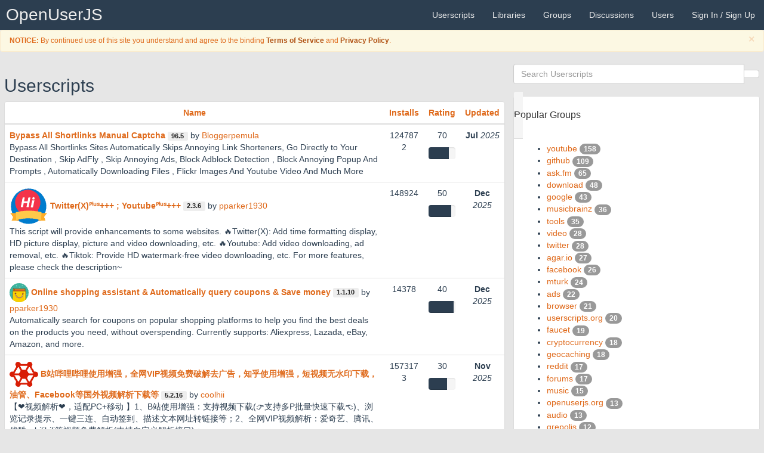

--- FILE ---
content_type: text/html; charset=UTF-8
request_url: https://openuserjs.org/?orderBy=topic&orderDir=asc
body_size: 30650
content:
<!DOCTYPE html>
<html>
<head>
  <title>OpenUserJS</title>
  <meta charset="UTF-8">
<meta http-equiv="X-UA-Compatible" content="IE=edge">
<meta name="viewport" content="width=device-width, initial-scale=1.0">
<meta name="description" content="Download userscripts to enhance your browser.">
<meta name="keywords" content="userscript, userscripts, user script, user scripts, user.js, .user.js, repository, Greasemonkey, Greasemonkey Port, Tampermonkey, Violentmonkey, JavaScript, add-ons, extensions, browser">
<link rel="shortcut icon" href="/images/favicon.ico" >
<link rel="apple-touch-icon" href="/images/favicon64.png" />
<link rel="apple-touch-icon-precomposed" href="/images/favicon64.png" />
<link rel="apple-touch-icon" sizes="120x120" href="/images/favicon120.png" />
<link rel="apple-touch-icon-precomposed" sizes="120x120" href="/images/favicon120.png" />
<link rel="apple-touch-icon" sizes="152x152" href="/images/favicon152.png" />
<link rel="apple-touch-icon-precomposed" sizes="152x152" href="/images/favicon152.png" />
<link rel="apple-touch-icon" sizes="167x167" href="/images/favicon167.png" />
<link rel="apple-touch-icon-precomposed" sizes="167x167" href="/images/favicon167.png" />
<link rel="apple-touch-icon" sizes="180x180" href="/images/favicon180.png" />
<link rel="apple-touch-icon-precomposed" sizes="180x180" href="/images/favicon180.png" />
<link rel="apple-touch-icon" sizes="1024x1024" href="/images/favicon1024.png" />
<link rel="apple-touch-icon-precomposed" sizes="1024x1024" href="/images/favicon1024.png" />

<!-- Open Search -->
<link href="/xml/opensearch-userscripts.xml" type="application/opensearchdescription+xml" rel="search" title="OpenUserJS Userscripts">
<link href="/xml/opensearch-groups.xml" type="application/opensearchdescription+xml" rel="search" title="OpenUserJS Groups">
<link href="/xml/opensearch-libraries.xml" type="application/opensearchdescription+xml" rel="search" title="OpenUserJS Libraries">
<link href="/xml/opensearch-users.xml" type="application/opensearchdescription+xml" rel="search" title="OpenUserJS Users">

<!-- CSS -->
<link rel="stylesheet" type="text/css" media="all" href='/redist/npm/font-awesome/css/font-awesome.min.css'>
<link rel="stylesheet" type="text/css" media="all" href='/redist/npm/octicons/build/font/octicons.css'>
<link rel="stylesheet" type="text/css" media="all" href="/less/bootstrap/oujs.css">
<link rel="stylesheet" type="text/css" media="all" href="/redist/npm/highlight.js/styles/github.css">
<link rel="stylesheet" type="text/css" media="all" href="/css/common.css">

</head>
<body>
  <nav role="navigation" class="navbar navbar-default navbar-static-top">
  <div class="container-fluid">
    <div class="navbar-header">
      <button type="button" data-toggle="collapse" data-target=".navbar-collapse-top" class="navbar-toggle"><i class="fa fa-bars"></i></button>
      <a href="/" class="navbar-brand" title="A Presentational Userscripts Repository">OpenUserJS<span class="mode"></span></a>
    </div>
    <div class="navbar-collapse navbar-collapse-top collapse">
      <ul class="nav navbar-nav navbar-right">
        <li><a href="/" title="Userscripts"><span class="visible-xs-inline"><i class="fa fa-file-code-o"></i> </span>Userscripts</a></li>
        <li><a href="/?library=true" title="Libraries"><span class="visible-xs-inline"><i class="fa fa-file-excel-o"></i> </span>Libraries</a></li>
        <li><a href="/groups" title="Userscript Groups"><span class="visible-xs-inline"><i class="fa fa-tag"></i> </span>Groups</a></li>
        <li><a href="/forum"><span class="visible-xs-inline"><i class="fa fa-commenting"></i> </span>Discussions</a></li>
        <li><a href="/users"><span class="visible-xs-inline"><i class="fa fa-user"></i> </span>Users</a></li>
        
        
        <li><a href="/login">Sign In / Sign Up <i class="fa fa-sign-in"></i></a></li>
        
      </ul>
    </div>
  </div>
</nav>
<div class="reminders">

  
    <div class="alert alert-warning alert-dismissible small fade in" role="alert">
      <button type="button" class="close" data-dismiss="alert"><span aria-hidden="true">&times;</span><span class="sr-only">Close</span></button>
      <p><i class="fa fa-fw fa-exclamation-triangle"></i> <b>NOTICE:</b> By continued use of this site you understand and agree to the binding <a class= "alert-link" href="/about/Terms-of-Service">Terms of Service</a> and <a class="alert-link" href="/about/Privacy-Policy">Privacy Policy</a>.</p>
    </div>
  



















<!--  <div class="alert alert-info alert-dismissible alert-autodismissible small fade in" role="alert">
    <button type="button" class="close" data-dismiss="alert"><span aria-hidden="true">&times;</span><span class="sr-only">Close</span></button>
    <p><i class="fa fa-fw fa-exclamation-triangle"></i> <b>REMINDER:</b> Don't miss out reading the <a class="alert-link" href="/">descriptive</a> announcement.</p>
  </div>-->

</div>


  <div class="container-fluid">
    <div class="row">
      <div class="col-sm-8">
        <h2 class="page-heading">
          Userscripts
        </h2>
        
        <div class="text-center collapse">
          <ul class="pagination"><li class="active"><a href="/?orderBy=topic&orderDir=asc&p=1">1</a></li><li><a href="/?orderBy=topic&orderDir=asc&p=2">2</a></li><li><a href="/?orderBy=topic&orderDir=asc&p=3">3</a></li><li><a href="/?orderBy=topic&orderDir=asc&p=4">4</a></li><li><a href="/?orderBy=topic&orderDir=asc&p=5">5</a></li><li><a href="/?orderBy=topic&orderDir=asc&p=487">487</a></li></ul>
        </div>
        
        <div class="panel panel-default">
          <table class="table table-hover">
  <thead>
    <tr>
      <th class="text-center"><a href="?orderBy=name&orderDir=desc">Name</a></th>
      <th class="text-center td-fit" title="Installs"><a href="?orderBy=installs&orderDir=desc"><span class="visible-lg visible-md">Installs</span><span class="hidden-lg hidden-md"><i class="fa fa-download"></i></a></th>
      <th class="text-center td-fit" title="Rating"><a href="?orderBy=rating&orderDir=desc"><span class="visible-lg visible-md">Rating</span><span class="hidden-lg hidden-md"><i class="fa fa-heartbeat"></i></span></a></th>
      <th class="text-center td-fit" title="Updated"><a href="?orderBy=updated&orderDir=desc"><span class="visible-lg visible-md">Updated</span><span class="hidden-lg hidden-md"><i class="fa fa-history"></i></span></a></th>
      
    </tr>
  </thead>
  <tbody>
    
    
      
      <tr class="tr-link">
        <td>
          
          
          
          <span class="script-icon hidden-xs" data-icon-src="https://i.ibb.co/qgr0H1n/BASS-Blogger-Pemula.png" data-icon-size="16">
            <i class="fa fa-fw fa-file-code-o"></i>
          </span>
          <a href="/scripts/Bloggerpemula/Bypass_All_Shortlinks_Manual_Captcha" class="tr-link-a"><b>Bypass All Shortlinks Manual Captcha</b></a>
          
          <span class="script-version label label-default">96.5</span>
          
          <span class="inline-block">by <a href="/users/Bloggerpemula">Bloggerpemula</a></span>
          <p>Bypass All Shortlinks Sites Automatically Skips Annoying Link Shorteners, Go Directly to Your Destination , Skip AdFly , Skip Annoying Ads, Block Adblock Detection , Block Annoying Popup And Prompts , Automatically Downloading Files , Flickr Images And Youtube Video And Much More</p>
        </td>
        
        <td class="text-center td-fit">
          <p>1247872</p>
        </td>
        
        <td class="rating text-center td-fit">
          <p>70</p>
          <div class="progress">
            <div style="width: 75.73529411764706%" class="progress-bar progress-bar-good"></div>
            <div style="width: 0%" class="progress-bar progress-bar-danger"></div>
          </div>
        </td>
        <td class="text-center td-fit">
          <time datetime="2025-07-16T15:26:10.635Z" title="Wed Jul 16 2025 15:26:10 GMT+0000 (Coordinated Universal Time)" class="iconic"><strong>Jul</strong> <span></span> <em>2025</em></time>
        </td>
        
      </tr>
      
      <tr class="tr-link">
        <td>
          <span class="pull-right"><i class="fa fa-fw fa-exclamation-triangle" title="Source Code notices"></i></span>
          
          
          <span class="script-icon hidden-xs" data-icon-src="[data-uri]" data-icon-size="16">
            <i class="fa fa-fw fa-file-code-o"></i>
          </span>
          <a href="/scripts/pparker1930/Twitter(X)ᴾˡᵘˢ+++_Youtubeᴾˡᵘˢ+++" class="tr-link-a"><b>Twitter(X)ᴾˡᵘˢ+++ ; Youtubeᴾˡᵘˢ+++</b></a>
          
          <span class="script-version label label-default">2.3.6</span>
          
          <span class="inline-block">by <a href="/users/pparker1930">pparker1930</a></span>
          <p>This script will provide enhancements to some websites. 🔥Twitter(X): Add time formatting display, HD picture display, picture and video downloading, etc. 🔥Youtube: Add video downloading, ad removal, etc. 🔥Tiktok: Provide HD watermark-free video downloading, etc. For more features, please check the description~</p>
        </td>
        
        <td class="text-center td-fit">
          <p>148924</p>
        </td>
        
        <td class="rating text-center td-fit">
          <p>50</p>
          <div class="progress">
            <div style="width: 84.72222222222221%" class="progress-bar progress-bar-good"></div>
            <div style="width: 0%" class="progress-bar progress-bar-danger"></div>
          </div>
        </td>
        <td class="text-center td-fit">
          <time datetime="2025-12-11T04:39:09.542Z" title="Thu Dec 11 2025 04:39:09 GMT+0000 (Coordinated Universal Time)" class="iconic"><strong>Dec</strong> <span></span> <em>2025</em></time>
        </td>
        
      </tr>
      
      <tr class="tr-link">
        <td>
          <span class="pull-right"><i class="fa fa-fw fa-exclamation-triangle" title="Source Code notices"></i></span>
          
          
          <span class="script-icon hidden-xs" data-icon-src="[data-uri]" data-icon-size="16">
            <i class="fa fa-fw fa-file-code-o"></i>
          </span>
          <a href="/scripts/pparker1930/Online_shopping_assistant_Automatically_query_coupons_Save_money" class="tr-link-a"><b>Online shopping assistant &amp; Automatically query coupons &amp; Save money</b></a>
          
          <span class="script-version label label-default">1.1.10</span>
          
          <span class="inline-block">by <a href="/users/pparker1930">pparker1930</a></span>
          <p>Automatically search for coupons on popular shopping platforms to help you find the best deals on the products you need, without overspending. Currently supports: Aliexpress, Lazada, eBay, Amazon, and more.</p>
        </td>
        
        <td class="text-center td-fit">
          <p>14378</p>
        </td>
        
        <td class="rating text-center td-fit">
          <p>40</p>
          <div class="progress">
            <div style="width: 93.47826086956522%" class="progress-bar progress-bar-good"></div>
            <div style="width: 0%" class="progress-bar progress-bar-danger"></div>
          </div>
        </td>
        <td class="text-center td-fit">
          <time datetime="2025-12-11T04:39:45.602Z" title="Thu Dec 11 2025 04:39:45 GMT+0000 (Coordinated Universal Time)" class="iconic"><strong>Dec</strong> <span></span> <em>2025</em></time>
        </td>
        
      </tr>
      
      <tr class="tr-link">
        <td>
          <span class="pull-right"><i class="fa fa-fw fa-exclamation-triangle" title="Source Code notices"></i></span>
          
          
          <span class="script-icon hidden-xs" data-icon-src="[data-uri]" data-icon-size="16">
            <i class="fa fa-fw fa-file-code-o"></i>
          </span>
          <a href="/scripts/coolhii/B站哔哩哔哩使用增强，全网VIP视频免费破解去广告，知乎使用增强，短视频无水印下载，油管、Facebook等国外视频解析下载等" class="tr-link-a"><b>B站哔哩哔哩使用增强，全网VIP视频免费破解去广告，知乎使用增强，短视频无水印下载，油管、Facebook等国外视频解析下载等</b></a>
          
          <span class="script-version label label-default">5.2.16</span>
          
          <span class="inline-block">by <a href="/users/coolhii">coolhii</a></span>
          <p>【❤️视频解析❤️，适配PC+移动 】1、B站使用增强：支持视频下载(👉支持多P批量快速下载👈)、浏览记录提示、一键三连、自动签到、描述文本网址转链接等；2、全网VIP视频解析：爱奇艺、腾讯、优酷、bilibili等视频免费解析(支持自定义解析接口)；<strong>&hellip;</strong></p>
        </td>
        
        <td class="text-center td-fit">
          <p>1573173</p>
        </td>
        
        <td class="rating text-center td-fit">
          <p>30</p>
          <div class="progress">
            <div style="width: 68.75000000000001%" class="progress-bar progress-bar-good"></div>
            <div style="width: 0%" class="progress-bar progress-bar-danger"></div>
          </div>
        </td>
        <td class="text-center td-fit">
          <time datetime="2025-11-18T07:14:14.480Z" title="Tue Nov 18 2025 07:14:14 GMT+0000 (Coordinated Universal Time)" class="iconic"><strong>Nov</strong> <span></span> <em>2025</em></time>
        </td>
        
      </tr>
      
      <tr class="tr-link">
        <td>
          <span class="pull-right"><i class="fa fa-fw fa-exclamation-triangle" title="Source Code notices"></i></span>
          
          
          <span class="script-icon hidden-xs" data-icon-src="[data-uri]" data-icon-size="16">
            <i class="fa fa-fw fa-file-code-o"></i>
          </span>
          <a href="/scripts/picassoTX/解除网站不允许复制的限制（优化版）🔥🔥🔥" class="tr-link-a"><b>解除网站不允许复制的限制（优化版）🔥🔥🔥</b></a>
          
          <span class="script-version label label-default">2.0.16</span>
          
          <span class="inline-block">by <a href="/users/picassoTX">picassoTX</a></span>
          <p>解除部分网站不允许复制的限制，文本选中后点击复制按钮即可复制，主要用于：百度文库|道客巴巴|腾讯文档|豆丁网|无忧考网|学习啦|蓬勃范文|思否社区|力扣|知乎|语雀|QQ文档|360doc|17k|CSDN等，云服务器导航，在原脚本的基础上，优化了部分功能<strong>&hellip;</strong></p>
        </td>
        
        <td class="text-center td-fit">
          <p>117852</p>
        </td>
        
        <td class="rating text-center td-fit">
          <p>25</p>
          <div class="progress">
            <div style="width: 69.23076923076923%" class="progress-bar progress-bar-good"></div>
            <div style="width: 0%" class="progress-bar progress-bar-danger"></div>
          </div>
        </td>
        <td class="text-center td-fit">
          <time datetime="2025-11-18T07:15:56.087Z" title="Tue Nov 18 2025 07:15:56 GMT+0000 (Coordinated Universal Time)" class="iconic"><strong>Nov</strong> <span></span> <em>2025</em></time>
        </td>
        
      </tr>
      
      <tr class="tr-link">
        <td>
          
          
          
          <span class="script-icon hidden-xs" data-icon-src="https://www.google.com/s2/favicons?sz=64&domain=youtube.com" data-icon-size="16">
            <i class="fa fa-fw fa-file-code-o"></i>
          </span>
          <a href="/scripts/miebie.1412/YouTube_-_Block_Autoplay_Preview_Thumbnail_and_Channel_Trailer" class="tr-link-a"><b>YouTube - Block Autoplay Preview Thumbnail and Channel Trailer</b></a>
          
          <span class="script-version label label-default">1.1.4</span>
          
          <span class="inline-block">by <a href="/users/miebie.1412">miebie.1412</a></span>
          <p>Blocks YouTube thumbnail hover previews (WebP &amp; video) and stops channel trailers (video + audio). Keeps progress bars, play buttons, and static images. Works on all pages, no login or permissions needed, runs at document-start.</p>
        </td>
        
        <td class="text-center td-fit">
          <p>16879</p>
        </td>
        
        <td class="rating text-center td-fit">
          <p>24</p>
          <div class="progress">
            <div style="width: 100%" class="progress-bar progress-bar-good"></div>
            <div style="width: 0%" class="progress-bar progress-bar-danger"></div>
          </div>
        </td>
        <td class="text-center td-fit">
          <time datetime="2026-01-26T08:53:33.537Z" title="Mon Jan 26 2026 08:53:33 GMT+0000 (Coordinated Universal Time)" class="iconic"><strong>&NegativeVeryThinSpace;</strong> <span>6d</span> <em>ago</em></time>
        </td>
        
      </tr>
      
      <tr class="tr-link">
        <td>
          
          
          
          <span class="script-icon hidden-xs" data-icon-src="https://raw.githubusercontent.com/lelinhtinh/Userscript/master/manga_comic_downloader/icon.png" data-icon-size="16">
            <i class="fa fa-fw fa-file-code-o"></i>
          </span>
          <a href="/scripts/baivong/manga_comic_downloader" class="tr-link-a"><b>manga comic downloader</b></a>
          
          <span class="script-version label label-default">3.4.7</span>
          
          <span class="inline-block">by <a href="/users/baivong">baivong</a></span>
          <p>Tải truyện tranh từ các trang chia sẻ ở Việt Nam. Nhấn Alt+Y để tải toàn bộ.</p>
        </td>
        
        <td class="text-center td-fit">
          <p>12362</p>
        </td>
        
        <td class="rating text-center td-fit">
          <p>16</p>
          <div class="progress">
            <div style="width: 94.44444444444444%" class="progress-bar progress-bar-good"></div>
            <div style="width: 0%" class="progress-bar progress-bar-danger"></div>
          </div>
        </td>
        <td class="text-center td-fit">
          <time datetime="2025-12-07T13:24:55.792Z" title="Sun Dec 07 2025 13:24:55 GMT+0000 (Coordinated Universal Time)" class="iconic"><strong>Dec</strong> <span></span> <em>2025</em></time>
        </td>
        
      </tr>
      
      <tr class="tr-link">
        <td>
          <span class="pull-right"><i class="fa fa-fw fa-exclamation-triangle" title="Source Code notices"></i></span>
          
          
          <span class="script-icon hidden-xs" data-icon-src="https://7kt.se/resources/images/icon.png" data-icon-size="16">
            <i class="fa fa-fw fa-file-code-o"></i>
          </span>
          <a href="/scripts/arvid-demon/7ktTube_2016_REDUX" class="tr-link-a"><b>7ktTube | 2016 REDUX</b></a>
          
          <span class="script-version label label-default">4.5.75</span>
          
          <span class="inline-block">by <a href="/users/arvid-demon">arvid-demon</a></span>
          <p>Old YouTube 2016 Layout | Old watchpage | Change thumbnail &amp; video player size | grayscale seen video thumbnails | Hide suggestion blocks, category/filter bars | Square profile-pictures | Disable hover thumbnail previews | and much more!</p>
        </td>
        
        <td class="text-center td-fit">
          <p>3404</p>
        </td>
        
        <td class="rating text-center td-fit">
          <p>16</p>
          <div class="progress">
            <div style="width: 94.44444444444444%" class="progress-bar progress-bar-good"></div>
            <div style="width: 0%" class="progress-bar progress-bar-danger"></div>
          </div>
        </td>
        <td class="text-center td-fit">
          <time datetime="2025-12-26T10:16:17.569Z" title="Fri Dec 26 2025 10:16:17 GMT+0000 (Coordinated Universal Time)" class="iconic"><strong>Dec</strong> <span></span> <em>2025</em></time>
        </td>
        
      </tr>
      
      <tr class="tr-link">
        <td>
          <span class="pull-right"><i class="fa fa-fw fa-exclamation-triangle" title="Source Code notices"></i></span>
          
          
          <span class="script-icon hidden-xs" data-icon-src="[data-uri]" data-icon-size="16">
            <i class="fa fa-fw fa-file-code-o"></i>
          </span>
          <a href="/scripts/FunnyMonkeyV/Youtube+++_Super_Assistant(Video_Downloader_🚫_No_ads_New_Layout)" class="tr-link-a"><b>Youtube+++ Super Assistant(Video Downloader &amp; 🚫 No ads &amp; New Layout)</b></a>
          
          <span class="script-version label label-default">2.1.14</span>
          
          <span class="inline-block">by <a href="/users/FunnyMonkeyV">FunnyMonkeyV</a></span>
          <p>The script is an Enhancer for Youtube to improve your watching experience！Contains features &amp; new layout. Introduction: 1.Optimized Video Detail Page Interface. 2.Screenshot. 3.Dark/Light Theme Switch. 4.Video Fast Forward. etc.</p>
        </td>
        
        <td class="text-center td-fit">
          <p>170604</p>
        </td>
        
        <td class="rating text-center td-fit">
          <p>15</p>
          <div class="progress">
            <div style="width: 71.42857142857143%" class="progress-bar progress-bar-good"></div>
            <div style="width: 0%" class="progress-bar progress-bar-danger"></div>
          </div>
        </td>
        <td class="text-center td-fit">
          <time datetime="2026-01-19T03:55:01.181Z" title="Mon Jan 19 2026 03:55:01 GMT+0000 (Coordinated Universal Time)" class="iconic"><strong>Jan</strong> <span>19</span> <em></em></time>
        </td>
        
      </tr>
      
      <tr class="tr-link">
        <td>
          
          
          
          <span class="script-icon hidden-xs" data-icon-src="https://www.metacritic.com/a/img/favicon.svg" data-icon-size="16">
            <i class="fa fa-fw fa-file-code-o"></i>
          </span>
          <a href="/scripts/cuzi/Show_Metacritic.com_ratings" class="tr-link-a"><b>Show Metacritic.com ratings</b></a>
          
          <span class="script-version label label-default">107</span>
          
          <span class="inline-block">by <a href="/users/cuzi">cuzi</a></span>
          <p>Show metacritic metascore and user ratings on: Bandcamp, Apple Itunes (Music), Amazon (Music,Movies,TV Shows), IMDb (Movies), Google Play (Music, Movies), Steam, Gamespot (PS4, XONE, PC), Rotten Tomatoes, Serienjunkies, BoxOfficeMojo, allmovie.com, fandango.com, Wikipedia (en), themoviedb.org, letterboxd, TVmaze, TVGuide, followshows.com, TheTVDB.com, ConsequenceOfSound, Pitchfork, Last.fm, TVnfo, rateyourmusic.com, GOG, Epic Games Store, save.tv</p>
        </td>
        
        <td class="text-center td-fit">
          <p>27154</p>
        </td>
        
        <td class="rating text-center td-fit">
          <p>15</p>
          <div class="progress">
            <div style="width: 100%" class="progress-bar progress-bar-good"></div>
            <div style="width: 0%" class="progress-bar progress-bar-danger"></div>
          </div>
        </td>
        <td class="text-center td-fit">
          <time datetime="2025-10-31T00:03:24.513Z" title="Fri Oct 31 2025 00:03:24 GMT+0000 (Coordinated Universal Time)" class="iconic"><strong>Oct</strong> <span></span> <em>2025</em></time>
        </td>
        
      </tr>
      
      <tr class="tr-link">
        <td>
          
          
          
          <span class="script-icon hidden-xs" data-icon-src="[data-uri]" data-icon-size="16">
            <i class="fa fa-fw fa-file-code-o"></i>
          </span>
          <a href="/scripts/f9y4ng/Google_baidu_Switcher_(ALL_in_One)" class="tr-link-a"><b>Google &amp; baidu Switcher (ALL in One)</b></a>
          
          <span class="script-version label label-default">2026.01.01.1</span>
          
          <span class="inline-block">by <a href="/users/f9y4ng">f9y4ng</a></span>
          <p>The script is aliased as &quot;Elegant Search Engine Assistant&quot;, which allows switching between engines; supports custom engines, keyword highlighting; offers redirect removal, ad blocking, keyword filtering, and auto-updates; compatible with Baidu, Google, Bing, Duckduckgo, Yandex, Sogou, Qwant, Ecosia, You, Startpage, Brave, Yahoo, Yep, Mojeek, searXNG and more.</p>
        </td>
        
        <td class="text-center td-fit">
          <p>61331</p>
        </td>
        
        <td class="rating text-center td-fit">
          <p>14</p>
          <div class="progress">
            <div style="width: 100%" class="progress-bar progress-bar-good"></div>
            <div style="width: 0%" class="progress-bar progress-bar-danger"></div>
          </div>
        </td>
        <td class="text-center td-fit">
          <time datetime="2026-01-01T06:28:56.195Z" title="Thu Jan 01 2026 06:28:56 GMT+0000 (Coordinated Universal Time)" class="iconic"><strong>Jan</strong> <span>1</span> <em></em></time>
        </td>
        
      </tr>
      
      <tr class="tr-link">
        <td>
          
          
          
          <span class="script-icon hidden-xs" data-icon-src="https://raw.githubusercontent.com/tsaiid/gm-i-am-over-18/master/icon48.png" data-icon-size="16">
            <i class="fa fa-fw fa-file-code-o"></i>
          </span>
          <a href="/scripts/tsaiid/I_am_over_18" class="tr-link-a"><b>I am over 18</b></a>
          
          <span class="script-version label label-default">0.4.20251204.3</span>
          
          <span class="inline-block">by <a href="/users/tsaiid">tsaiid</a></span>
          <p>Automatically agrees the &quot;I'm over 18&quot; declaration.</p>
        </td>
        
        <td class="text-center td-fit">
          <p>55016</p>
        </td>
        
        <td class="rating text-center td-fit">
          <p>14</p>
          <div class="progress">
            <div style="width: 100%" class="progress-bar progress-bar-good"></div>
            <div style="width: 0%" class="progress-bar progress-bar-danger"></div>
          </div>
        </td>
        <td class="text-center td-fit">
          <time datetime="2025-12-04T14:39:49.655Z" title="Thu Dec 04 2025 14:39:49 GMT+0000 (Coordinated Universal Time)" class="iconic"><strong>Dec</strong> <span></span> <em>2025</em></time>
        </td>
        
      </tr>
      
      <tr class="tr-link">
        <td>
          
          
          
          <span class="script-icon hidden-xs" data-icon-src="https://www.google.com/s2/favicons?sz=32&domain=chaturbate.com" data-icon-size="16">
            <i class="fa fa-fw fa-file-code-o"></i>
          </span>
          <a href="/scripts/MoonDivision/Chaturbate_Enhancer" class="tr-link-a"><b>Chaturbate Enhancer</b></a>
          
          <span class="script-version label label-default">5.1.5</span>
          
          <span class="inline-block">by <a href="/users/MoonDivision">MoonDivision</a></span>
          <p>Enhances Chaturbate by adding multiple new features.</p>
        </td>
        
        <td class="text-center td-fit">
          <p>53991</p>
        </td>
        
        <td class="rating text-center td-fit">
          <p>14</p>
          <div class="progress">
            <div style="width: 70.58823529411765%" class="progress-bar progress-bar-good"></div>
            <div style="width: 0%" class="progress-bar progress-bar-danger"></div>
          </div>
        </td>
        <td class="text-center td-fit">
          <time datetime="2025-12-11T18:49:09.083Z" title="Thu Dec 11 2025 18:49:09 GMT+0000 (Coordinated Universal Time)" class="iconic"><strong>Dec</strong> <span></span> <em>2025</em></time>
        </td>
        
      </tr>
      
      <tr class="tr-link">
        <td>
          
          
          
          <span class="script-icon hidden-xs" data-icon-src="https://raw.githubusercontent.com/xthexder/wide-github/master/icons/icon.png" data-icon-size="16">
            <i class="fa fa-fw fa-file-code-o"></i>
          </span>
          <a href="/scripts/xthexder/Wide_GitHub" class="tr-link-a"><b>Wide GitHub</b></a>
          
          <span class="script-version label label-default">1.7.2</span>
          
          <span class="inline-block">by <a href="/users/xthexder">xthexder</a></span>
          <p>Change all GitHub repository and gist pages to be full width and dynamically sized.</p>
        </td>
        
        <td class="text-center td-fit">
          <p>50277</p>
        </td>
        
        <td class="rating text-center td-fit">
          <p>14</p>
          <div class="progress">
            <div style="width: 100%" class="progress-bar progress-bar-good"></div>
            <div style="width: 0%" class="progress-bar progress-bar-danger"></div>
          </div>
        </td>
        <td class="text-center td-fit">
          <time datetime="2026-01-29T02:42:54.138Z" title="Thu Jan 29 2026 02:42:54 GMT+0000 (Coordinated Universal Time)" class="iconic"><strong>&NegativeVeryThinSpace;</strong> <span>3d</span> <em>ago</em></time>
        </td>
        
      </tr>
      
      <tr class="tr-link">
        <td>
          <span class="pull-right"><i class="fa fa-fw fa-exclamation-triangle" title="Source Code notices"></i></span>
          
          
          <span class="script-icon hidden-xs" data-icon-src="https://raw.githubusercontent.com/qsniyg/maxurl/b5c5488ec05e6e2398d4e0d6e32f1bbad115f6d2/resources/logo_256.png" data-icon-size="16">
            <i class="fa fa-fw fa-file-code-o"></i>
          </span>
          <a href="/scripts/qsniyg/Image_Max_URL" class="tr-link-a"><b>Image Max URL</b></a>
          
          <span class="script-version label label-default">2025.12.1</span>
          
          <span class="inline-block">by <a href="/users/qsniyg">qsniyg</a></span>
          <p>Finds larger or original versions of images and videos for 10,000+ websites, including a powerful media popup and download feature</p>
        </td>
        
        <td class="text-center td-fit">
          <p>25057</p>
        </td>
        
        <td class="rating text-center td-fit">
          <p>14</p>
          <div class="progress">
            <div style="width: 93.75%" class="progress-bar progress-bar-good"></div>
            <div style="width: 0%" class="progress-bar progress-bar-danger"></div>
          </div>
        </td>
        <td class="text-center td-fit">
          <time datetime="2025-12-24T12:35:11.655Z" title="Wed Dec 24 2025 12:35:11 GMT+0000 (Coordinated Universal Time)" class="iconic"><strong>Dec</strong> <span></span> <em>2025</em></time>
        </td>
        
      </tr>
      
      <tr class="tr-link">
        <td>
          <span class="pull-right"><i class="fa fa-fw fa-exclamation-triangle" title="Source Code notices"></i></span>
          
          
          <span class="script-icon hidden-xs" data-icon-src="https://cdn-icons-png.flaticon.com/32/2281/2281832.png" data-icon-size="16">
            <i class="fa fa-fw fa-file-code-o"></i>
          </span>
          <a href="/scripts/TagoDR/Manga_OnlineViewer" class="tr-link-a"><b>Manga OnlineViewer</b></a>
          
          <span class="script-version label label-default">2026.01.30.build-1917</span>
          
          <span class="inline-block">by <a href="/users/TagoDR">TagoDR</a></span>
          <p>Shows all pages at once in online view for these sites: Asura Scans, Batoto, BilibiliComics, Comick, Comix.to, Dynasty-Scans, Flame Comics, Ikigai Mangas - EltaNews, Ikigai Mangas - Ajaco, Kagane, KuManga, LeerCapitulo, LHTranslation, Local Files, M440, MangaBuddy, MangaDex, MangaFox, MangaHere, Mangago, MangaHub, MangaKakalot, NeloManga, MangaNato, NatoManga, MangaBats, MangaBall, MangaOni, MangaPark, MangaReader, MangaToons, MangaTown, ManhwaWeb, MangaGeko.com, MangaGeko.cc, NineAnime, OlympusBiblioteca,<strong>&hellip;</strong></p>
        </td>
        
        <td class="text-center td-fit">
          <p>7712</p>
        </td>
        
        <td class="rating text-center td-fit">
          <p>14</p>
          <div class="progress">
            <div style="width: 93.75%" class="progress-bar progress-bar-good"></div>
            <div style="width: 0%" class="progress-bar progress-bar-danger"></div>
          </div>
        </td>
        <td class="text-center td-fit">
          <time datetime="2026-01-30T19:17:37.305Z" title="Fri Jan 30 2026 19:17:37 GMT+0000 (Coordinated Universal Time)" class="iconic"><strong>&NegativeVeryThinSpace;</strong> <span>1d</span> <em>ago</em></time>
        </td>
        
      </tr>
      
      <tr class="tr-link">
        <td>
          <span class="pull-right"><i class="fa fa-fw fa-exclamation-triangle" title="Source Code notices"></i></span>
          
          
          <span class="script-icon hidden-xs" data-icon-src="[data-uri]" data-icon-size="16">
            <i class="fa fa-fw fa-file-code-o"></i>
          </span>
          <a href="/scripts/zsyjklive.cn/ComicLooms" class="tr-link-a"><b>ComicLooms</b></a>
          
          <span class="script-version label label-default">4.14.3</span>
          
          <span class="inline-block">by <a href="/users/zsyjklive.cn">zsyjklive.cn</a></span>
          <p>Manga Viewer + Downloader, Focus on experience and low load on the site. Support you in finding the site you are searching for.</p>
        </td>
        
        <td class="text-center td-fit">
          <p>58052</p>
        </td>
        
        <td class="rating text-center td-fit">
          <p>13</p>
          <div class="progress">
            <div style="width: 100%" class="progress-bar progress-bar-good"></div>
            <div style="width: 0%" class="progress-bar progress-bar-danger"></div>
          </div>
        </td>
        <td class="text-center td-fit">
          <time datetime="2025-12-29T12:50:07.856Z" title="Mon Dec 29 2025 12:50:07 GMT+0000 (Coordinated Universal Time)" class="iconic"><strong>Dec</strong> <span></span> <em>2025</em></time>
        </td>
        
      </tr>
      
      <tr class="tr-link">
        <td>
          
          
          
          <span class="script-icon hidden-xs" data-icon-src="https://avatars.githubusercontent.com/u/11546414?s=200&v=4" data-icon-size="16">
            <i class="fa fa-fw fa-file-code-o"></i>
          </span>
          <a href="/scripts/cuzi/Show_Letterboxd_rating" class="tr-link-a"><b>Show Letterboxd rating</b></a>
          
          <span class="script-version label label-default">29</span>
          
          <span class="inline-block">by <a href="/users/cuzi">cuzi</a></span>
          <p>Show Letterboxd rating on imdb.com, metacritic.com, rottentomatoes.com, BoxOfficeMojo, Amazon, Google Play, allmovie.com, Wikipedia, themoviedb.org, fandango.com, thetvdb.com, save.tv</p>
        </td>
        
        <td class="text-center td-fit">
          <p>4678</p>
        </td>
        
        <td class="rating text-center td-fit">
          <p>13</p>
          <div class="progress">
            <div style="width: 100%" class="progress-bar progress-bar-good"></div>
            <div style="width: 0%" class="progress-bar progress-bar-danger"></div>
          </div>
        </td>
        <td class="text-center td-fit">
          <time datetime="2025-11-14T08:30:48.871Z" title="Fri Nov 14 2025 08:30:48 GMT+0000 (Coordinated Universal Time)" class="iconic"><strong>Nov</strong> <span></span> <em>2025</em></time>
        </td>
        
      </tr>
      
      <tr class="tr-link">
        <td>
          
          
          
          <span class="script-icon hidden-xs" >
            <i class="fa fa-fw fa-file-code-o"></i>
          </span>
          <a href="/scripts/ladroop2/copy_playlist_from_camsites" class="tr-link-a"><b>copy playlist from camsites</b></a>
          
          <span class="script-version label label-default">1.1.2</span>
          
          <span class="inline-block">by <a href="/users/ladroop2">ladroop2</a></span>
          <p>Play video from camsoda, chaturbate and many other cam sites in vlc, potplayer or a streamrecorder</p>
        </td>
        
        <td class="text-center td-fit">
          <p>2175</p>
        </td>
        
        <td class="rating text-center td-fit">
          <p>13</p>
          <div class="progress">
            <div style="width: 100%" class="progress-bar progress-bar-good"></div>
            <div style="width: 0%" class="progress-bar progress-bar-danger"></div>
          </div>
        </td>
        <td class="text-center td-fit">
          <time datetime="2025-11-09T17:25:34.369Z" title="Sun Nov 09 2025 17:25:34 GMT+0000 (Coordinated Universal Time)" class="iconic"><strong>Nov</strong> <span></span> <em>2025</em></time>
        </td>
        
      </tr>
      
      <tr class="tr-link">
        <td>
          
          
          
          <span class="script-icon hidden-xs" >
            <i class="fa fa-fw fa-file-code-o"></i>
          </span>
          <a href="/scripts/ladroop2/Stream_recorder_for_adult_cam_sites_that_do_not_support_HLS" class="tr-link-a"><b>Stream recorder for adult cam sites that do not support HLS</b></a>
          
          <span class="script-version label label-default">1.0.8</span>
          
          <span class="inline-block">by <a href="/users/ladroop2">ladroop2</a></span>
          <p>Record stripchat, livejasmin and other cam sites that do not full support HLS/m3u8</p>
        </td>
        
        <td class="text-center td-fit">
          <p>2098</p>
        </td>
        
        <td class="rating text-center td-fit">
          <p>13</p>
          <div class="progress">
            <div style="width: 100%" class="progress-bar progress-bar-good"></div>
            <div style="width: 0%" class="progress-bar progress-bar-danger"></div>
          </div>
        </td>
        <td class="text-center td-fit">
          <time datetime="2026-01-15T18:05:44.583Z" title="Thu Jan 15 2026 18:05:44 GMT+0000 (Coordinated Universal Time)" class="iconic"><strong>Jan</strong> <span>15</span> <em></em></time>
        </td>
        
      </tr>
      
      <tr class="tr-link">
        <td>
          
          
          
          <span class="script-icon hidden-xs" >
            <i class="fa fa-fw fa-file-code-o"></i>
          </span>
          <a href="/scripts/ladroop2/Chaturbate_reloaded" class="tr-link-a"><b>Chaturbate reloaded</b></a>
          
          <span class="script-version label label-default">1.6.0</span>
          
          <span class="inline-block">by <a href="/users/ladroop2">ladroop2</a></span>
          <p>Gives you a new and improved chaturbate experience.</p>
        </td>
        
        <td class="text-center td-fit">
          <p>1462</p>
        </td>
        
        <td class="rating text-center td-fit">
          <p>13</p>
          <div class="progress">
            <div style="width: 100%" class="progress-bar progress-bar-good"></div>
            <div style="width: 0%" class="progress-bar progress-bar-danger"></div>
          </div>
        </td>
        <td class="text-center td-fit">
          <time datetime="2025-12-15T17:06:19.451Z" title="Mon Dec 15 2025 17:06:19 GMT+0000 (Coordinated Universal Time)" class="iconic"><strong>Dec</strong> <span></span> <em>2025</em></time>
        </td>
        
      </tr>
      
      <tr class="tr-link">
        <td>
          
          
          
          <span class="script-icon hidden-xs" data-icon-src="[data-uri]" data-icon-size="16">
            <i class="fa fa-fw fa-file-code-o"></i>
          </span>
          <a href="/scripts/gaspar_schot/Supercharged_Local_Directory_File_Browser" class="tr-link-a"><b>Supercharged Local Directory File Browser</b></a>
          
          <span class="script-version label label-default">8.1.8</span>
          
          <span class="inline-block">by <a href="/users/gaspar_schot">gaspar_schot</a></span>
          <p>Makes directory index pages (either local or remote open directories) actually useful. Adds sidebar and content preview pane; keyboard navigation; sorting; light/dark UI; preview images/fonts in navigable grids; browse subdirectories w/o page reload (“tree view”); media playback, shuffle/loop options; basic playlist (m3u, extm3u) &amp; cuesheet (.cue) support; create, edit, preview, save markdown/plain text files; open font files, view complete glyph repertoire, save glyphs as .svg; more.</p>
        </td>
        
        <td class="text-center td-fit">
          <p>33390</p>
        </td>
        
        <td class="rating text-center td-fit">
          <p>12</p>
          <div class="progress">
            <div style="width: 92.85714285714286%" class="progress-bar progress-bar-good"></div>
            <div style="width: 0%" class="progress-bar progress-bar-danger"></div>
          </div>
        </td>
        <td class="text-center td-fit">
          <time datetime="2025-10-11T21:09:25.180Z" title="Sat Oct 11 2025 21:09:25 GMT+0000 (Coordinated Universal Time)" class="iconic"><strong>Oct</strong> <span></span> <em>2025</em></time>
        </td>
        
      </tr>
      
      <tr class="tr-link">
        <td>
          
          
          
          <span class="script-icon hidden-xs" data-icon-src="https://avatars.githubusercontent.com/u/251374?s=200&v=4" data-icon-size="16">
            <i class="fa fa-fw fa-file-code-o"></i>
          </span>
          <a href="/scripts/cuzi/Spotify_Genius_Lyrics" class="tr-link-a"><b>Spotify Genius Lyrics</b></a>
          
          <span class="script-version label label-default">23.6.18</span>
          
          <span class="inline-block">by <a href="/users/cuzi">cuzi</a></span>
          <p>Shows lyrics from genius.com on the Spotify web player</p>
        </td>
        
        <td class="text-center td-fit">
          <p>14636</p>
        </td>
        
        <td class="rating text-center td-fit">
          <p>12</p>
          <div class="progress">
            <div style="width: 100%" class="progress-bar progress-bar-good"></div>
            <div style="width: 0%" class="progress-bar progress-bar-danger"></div>
          </div>
        </td>
        <td class="text-center td-fit">
          <time datetime="2025-11-16T00:11:16.290Z" title="Sun Nov 16 2025 00:11:16 GMT+0000 (Coordinated Universal Time)" class="iconic"><strong>Nov</strong> <span></span> <em>2025</em></time>
        </td>
        
      </tr>
      
      <tr class="tr-link">
        <td>
          
          
          
          <span class="script-icon hidden-xs" >
            <i class="fa fa-fw fa-file-code-o"></i>
          </span>
          <a href="/scripts/Patabugen/Always_Remember_Me" class="tr-link-a"><b>Always Remember Me</b></a>
          
          <span class="script-version label label-default">2.5.8</span>
          
          <span class="inline-block">by <a href="/users/Patabugen">Patabugen</a></span>
          <p>Always tick &quot;Remmeber Me&quot; or &quot;Keep me logged in&quot; options when presented.</p>
        </td>
        
        <td class="text-center td-fit">
          <p>12634</p>
        </td>
        
        <td class="rating text-center td-fit">
          <p>12</p>
          <div class="progress">
            <div style="width: 100%" class="progress-bar progress-bar-good"></div>
            <div style="width: 0%" class="progress-bar progress-bar-danger"></div>
          </div>
        </td>
        <td class="text-center td-fit">
          <time datetime="2025-07-22T18:37:00.148Z" title="Tue Jul 22 2025 18:37:00 GMT+0000 (Coordinated Universal Time)" class="iconic"><strong>Jul</strong> <span></span> <em>2025</em></time>
        </td>
        
      </tr>
      
      <tr class="tr-link">
        <td>
          
          
          
          <span class="script-icon hidden-xs" data-icon-src="https://7kt.se/resources/images/pbicon.png" data-icon-size="16">
            <i class="fa fa-fw fa-file-code-o"></i>
          </span>
          <a href="/scripts/arvid-demon/PornoLab.net_Clean_Layout_[de-bloated]" class="tr-link-a"><b>PornoLab.net | Clean Layout [de-bloated]</b></a>
          
          <span class="script-version label label-default">1.2.2</span>
          
          <span class="inline-block">by <a href="/users/arvid-demon">arvid-demon</a></span>
          <p>Clean, ad-free layout with improved structure for Pornolab</p>
        </td>
        
        <td class="text-center td-fit">
          <p>12429</p>
        </td>
        
        <td class="rating text-center td-fit">
          <p>12</p>
          <div class="progress">
            <div style="width: 100%" class="progress-bar progress-bar-good"></div>
            <div style="width: 0%" class="progress-bar progress-bar-danger"></div>
          </div>
        </td>
        <td class="text-center td-fit">
          <time datetime="2026-01-02T23:31:19.996Z" title="Fri Jan 02 2026 23:31:19 GMT+0000 (Coordinated Universal Time)" class="iconic"><strong>Jan</strong> <span>2</span> <em></em></time>
        </td>
        
      </tr>
      
    
    
  </tbody>
</table>

        </div>
        
        <div class="text-center">
          <ul class="pagination"><li class="active"><a href="/?orderBy=topic&orderDir=asc&p=1">1</a></li><li><a href="/?orderBy=topic&orderDir=asc&p=2">2</a></li><li><a href="/?orderBy=topic&orderDir=asc&p=3">3</a></li><li><a href="/?orderBy=topic&orderDir=asc&p=4">4</a></li><li><a href="/?orderBy=topic&orderDir=asc&p=5">5</a></li><li><a href="/?orderBy=topic&orderDir=asc&p=487">487</a></li></ul>
        </div>
        
      </div>
      <div class="col-sm-4">
        <div class="panel panel-transparent">
  <div class="input-group col-xs-12">
    <form action="/" method="get">
  
  <div class="input-group col-xs-12">
    <div class="form-group has-feedback has-clear">
      <input name="q" type="text" placeholder="Search Userscripts" class="search form-control" value="" spellcheck="false" autocomplete="off" autocorrect="off" autocapitalize="off" />
      <span class="form-control-feedback form-control-clear fa fa-times hidden"></span>
    </div>
    <span class="input-group-btn">
      <button class="btn btn-default" type="submit">
        <i class="fa fa-search"></i>
      </button>
    </span>
  </div>
</form>

  </div>
</div>

        
        <div class="panel panel-default">
  <a href="/groups?orderBy=size&orderDir=desc" class="panel-heading">
    <div class="panel-title">Popular Groups</div>
  </a>
  <div class="panel-body">
    <ul class="tagcloud">
      
      <li><a href="/group/youtube">youtube</a> <span class="badge">158</span></li>
      
      <li><a href="/group/github">github</a> <span class="badge">109</span></li>
      
      <li><a href="/group/ask.fm">ask.fm</a> <span class="badge">65</span></li>
      
      <li><a href="/group/download">download</a> <span class="badge">48</span></li>
      
      <li><a href="/group/google">google</a> <span class="badge">43</span></li>
      
      <li><a href="/group/musicbrainz">musicbrainz</a> <span class="badge">36</span></li>
      
      <li><a href="/group/tools">tools</a> <span class="badge">35</span></li>
      
      <li><a href="/group/video">video</a> <span class="badge">28</span></li>
      
      <li><a href="/group/twitter">twitter</a> <span class="badge">28</span></li>
      
      <li><a href="/group/agar.io">agar.io</a> <span class="badge">27</span></li>
      
      <li><a href="/group/facebook">facebook</a> <span class="badge">26</span></li>
      
      <li><a href="/group/mturk">mturk</a> <span class="badge">24</span></li>
      
      <li><a href="/group/ads">ads</a> <span class="badge">22</span></li>
      
      <li><a href="/group/browser">browser</a> <span class="badge">21</span></li>
      
      <li><a href="/group/userscripts.org">userscripts.org</a> <span class="badge">20</span></li>
      
      <li><a href="/group/faucet">faucet</a> <span class="badge">19</span></li>
      
      <li><a href="/group/cryptocurrency">cryptocurrency</a> <span class="badge">18</span></li>
      
      <li><a href="/group/geocaching">geocaching</a> <span class="badge">18</span></li>
      
      <li><a href="/group/reddit">reddit</a> <span class="badge">17</span></li>
      
      <li><a href="/group/forums">forums</a> <span class="badge">17</span></li>
      
      <li><a href="/group/music">music</a> <span class="badge">15</span></li>
      
      <li><a href="/group/openuserjs.org">openuserjs.org</a> <span class="badge">13</span></li>
      
      <li><a href="/group/audio">audio</a> <span class="badge">13</span></li>
      
      <li><a href="/group/grepolis">grepolis</a> <span class="badge">12</span></li>
      
      <li><a href="/group/bandcamp">bandcamp</a> <span class="badge">12</span></li>
      
    </ul>
  </div>
</div>

        <div class="panel panel-default">
  <a href="/announcements" class="panel-heading">
    <div class="panel-title">
      <i class="fa fa-fw fa-exclamation-circle"></i>
      Announcements
    </div>
  </a>
  <div>
    <div class="table-responsive">
      <table class="table table-hover table-condensed table-striped">
        <tbody>
          
          <tr class="tr-link">
            <td class="align-middle">
              <b>
                <a href="/announcements/Server_Maintenance" class="tr-link-a">Server Maintenance</a>
              </b>
            </td>
            <td class="text-center td-fit align-middle">
              <p>42<br class="hidden-lg hidden-md"> replies</p>
            </td>
            <td class="text-center td-fit">
              <time datetime="2015-07-29T15:07:33.301Z" title="Wed Jul 29 2015 15:07:33 GMT+0000 (Coordinated Universal Time)" class="iconic"><strong>Jul</strong> <span></span> <em>2015</em></time>
            </td>
            <td class="text-center td-fit">
              
              <time datetime="2025-02-28T08:12:08.905Z" title="Fri Feb 28 2025 08:12:08 GMT+0000 (Coordinated Universal Time)" class="iconic"><strong>Feb</strong> <span></span> <em>2025</em></time>
              
            </td>
          </tr>
          
          <tr class="tr-link">
            <td class="align-middle">
              <b>
                <a href="/announcements/Greasemonkey_Port_Update" class="tr-link-a">Greasemonkey Port Update</a>
              </b>
            </td>
            <td class="text-center td-fit align-middle">
              <p>25<br class="hidden-lg hidden-md"> replies</p>
            </td>
            <td class="text-center td-fit">
              <time datetime="2014-05-22T02:47:30.000Z" title="Thu May 22 2014 02:47:30 GMT+0000 (Coordinated Universal Time)" class="iconic"><strong>May</strong> <span></span> <em>2014</em></time>
            </td>
            <td class="text-center td-fit">
              
              <time datetime="2025-01-03T05:11:58.464Z" title="Fri Jan 03 2025 05:11:58 GMT+0000 (Coordinated Universal Time)" class="iconic"><strong>Jan</strong> <span></span> <em>2025</em></time>
              
            </td>
          </tr>
          
          <tr class="tr-link">
            <td class="align-middle">
              <b>
                <a href="/announcements/Steam_Authentication_Recovery_Migration" class="tr-link-a">Steam Authentication Recovery Migration</a>
              </b>
            </td>
            <td class="text-center td-fit align-middle">
              <p>4<br class="hidden-lg hidden-md"> replies</p>
            </td>
            <td class="text-center td-fit">
              <time datetime="2018-04-26T15:11:31.286Z" title="Thu Apr 26 2018 15:11:31 GMT+0000 (Coordinated Universal Time)" class="iconic"><strong>Apr</strong> <span></span> <em>2018</em></time>
            </td>
            <td class="text-center td-fit">
              
              <time datetime="2022-02-07T12:59:07.185Z" title="Mon Feb 07 2022 12:59:07 GMT+0000 (Coordinated Universal Time)" class="iconic"><strong>Feb</strong> <span></span> <em>2022</em></time>
              
            </td>
          </tr>
          
          <tr class="tr-link">
            <td class="align-middle">
              <b>
                <a href="/announcements/GitHub_info" class="tr-link-a">GitHub info</a>
              </b>
            </td>
            <td class="text-center td-fit align-middle">
              <p>1<br class="hidden-lg hidden-md"> replies</p>
            </td>
            <td class="text-center td-fit">
              <time datetime="2021-11-27T20:55:26.508Z" title="Sat Nov 27 2021 20:55:26 GMT+0000 (Coordinated Universal Time)" class="iconic"><strong>Nov</strong> <span></span> <em>2021</em></time>
            </td>
            <td class="text-center td-fit">
              
              <time datetime="2021-11-27T22:12:02.157Z" title="Sat Nov 27 2021 22:12:02 GMT+0000 (Coordinated Universal Time)" class="iconic"><strong>Nov</strong> <span></span> <em>2021</em></time>
              
            </td>
          </tr>
          
          <tr class="tr-link">
            <td class="align-middle">
              <b>
                <a href="/announcements/Google_Authentication_Deprecation_2.0" class="tr-link-a">Google Authentication Deprecation 2.0</a>
              </b>
            </td>
            <td class="text-center td-fit align-middle">
              <p>2<br class="hidden-lg hidden-md"> replies</p>
            </td>
            <td class="text-center td-fit">
              <time datetime="2019-02-20T10:43:28.176Z" title="Wed Feb 20 2019 10:43:28 GMT+0000 (Coordinated Universal Time)" class="iconic"><strong>Feb</strong> <span></span> <em>2019</em></time>
            </td>
            <td class="text-center td-fit">
              
              <time datetime="2021-06-15T03:57:36.493Z" title="Tue Jun 15 2021 03:57:36 GMT+0000 (Coordinated Universal Time)" class="iconic"><strong>Jun</strong> <span></span> <em>2021</em></time>
              
            </td>
          </tr>
          
        </tbody>
      </table>
    </div>
  </div>
</div>

      </div>
    </div>
  </div>
  <footer id="footer">
  <nav role="navigation" class="navbar navbar-inverse navbar-static-top">
    <div class="container-fluid">
      <div class="navbar-header">
        <button type="button" data-toggle="collapse" data-target=".navbar-collapse-bottom" class="navbar-toggle" onclick="$('html, body').animate({scrollTop: $(document).height()}, 'slow')"><i class="fa fa-bars"></i></button>
        <a rel="bookmark" referrerpolicy="same-origin" href="#" data-toggle="modal" data-target="#donateSiteModal" class="btn btn-donate" title="Monetary donations for this site">
          <i class="fa fa-fw fa-money"></i><span class=""> Donate</span>
        </a>
        <a href="https://github.com/OpenUserJs" class="navbar-brand">&copy; 2013+ OpenUserJS</a>
      </div>
      <div class="navbar-collapse navbar-collapse-bottom collapse">
        <ul class="nav navbar-nav navbar-right">
          <li><a href="/about">About</a></li>
          <li><a href="/about/Terms-of-Service">Terms of Service</a></li>
          <li><a href="/about/Privacy-Policy">Privacy Policy</a></li>
          <li><a href="/about/Digital-Millenium-Copyright-Act" title="Digital Millennium Copyright Act">DMCA</a></li>
          <li><a href="https://github.com/OpenUserJs/OpenUserJS.org">Development</a></li>
          <li><a href="https://github.com/orgs/OpenUserJs/people">Collaborators</a></li>
        </ul>
      </div>
    </div>
  </nav>
</footer>

<!-- JS -->
<script type="text/javascript" charset="UTF-8" src="/redist/npm/jquery/dist/jquery.js"></script>
<script type="text/javascript" charset="UTF-8" src="/redist/npm/bootstrap/dist/js/bootstrap.js"></script>

<div class="modal fade" id="donateSiteModal">
  <div class="modal-dialog">
    <div class="modal-content">
      <div class="modal-header">
        <button type="button" class="close" data-dismiss="modal" aria-hidden="true">&times;</button>
        <h4 class="modal-title"><i class="fa fa-fw fa-money"></i> Donate for the site OpenUserJS</h4>
      </div>
      <div class="modal-body">
        <p>Are you sure you want to go to an external site to donate a monetary value?</p>
        <div class="alert alert-warning" role="alert">
          <i class="fa fa-fw fa-exclamation-triangle"></i> WARNING: Some countries laws may supersede the payment processors policy such as the GDPR and PayPal. While it is highly appreciated to donate, please check with your countries privacy and identity laws regarding privacy of information first. Use at your utmost discretion.
        </div>
      </div>
      <div class="modal-footer">
        <button type="button" class="btn btn-default" data-dismiss="modal"><i class="fa fa-fw fa-close"></i> Cancel</button>
        <a rel="external noreferrer noopener nofollow sponsored" referrerpolicy="same-origin" href="https://www.paypal.com/cgi-bin/webscr?cmd=_s-xclick&hosted_button_id=F359CDZSR6L7W" class="btn btn-danger" role="button" title="Send a monetary Thank You!">Donate</a>
      </div>
    </div>
  </div>
</div>


<script type="text/javascript">
  (function () {

    var events = 'focus resize scroll';
    var handler = null;
    var didCallback = false;

    function callback(aEl) {
      if (!didCallback) {
        didCallback = true;

        setTimeout(function () {
          $('.reminders .alert-autodismissible .close').each(function () {
            this.click();
          });
        }, 10000);
      }
    }

    function isElementInViewport(aEl) {
  var rect = null;

  if (aEl instanceof jQuery) {
    aEl = aEl[0];
  }

  rect = aEl.getBoundingClientRect();

  return (
    rect.top >= 0 &&
    rect.left >= 0 &&
    rect.bottom <= (window.innerHeight || document.documentElement.clientHeight) && // or $(window).height()
    rect.right <= (window.innerWidth || document.documentElement.clientWidth) // or $(window).width()
  );
}


    function fireIfElementVisible(aEl, aCallback) {
      return function () {
        if (isElementInViewport(aEl)) {
          $(window).off(events, handler);

          aCallback(aEl);
        }
      }
    }

    handler = fireIfElementVisible($('.reminders'), callback);
    $(window).on(events, handler);

  })();
</script>


  
    <script type="text/javascript">
  (function () {

    var events = 'scroll';
    var handler = null;
    var didCallback = false;

    var lastScrollTop = 0;
    var hasScrolledDown = false;

    function callback(aEl) {
      if (!didCallback) {
        didCallback = true;

        aEl.collapse('show');
      }
    }

    function isElementInViewport(aEl) {
  var rect = null;

  if (aEl instanceof jQuery) {
    aEl = aEl[0];
  }

  rect = aEl.getBoundingClientRect();

  return (
    rect.top >= 0 &&
    rect.left >= 0 &&
    rect.bottom <= (window.innerHeight || document.documentElement.clientHeight) && // or $(window).height()
    rect.right <= (window.innerWidth || document.documentElement.clientWidth) // or $(window).width()
  );
}


    function fireIfElementVisible(aEl, aCallback) {
      return function () {
        var scrollTop = $(document).scrollTop();

        if (scrollTop > lastScrollTop) {
          hasScrolledDown = true;
        } else {
          if (isElementInViewport(aEl) && hasScrolledDown) {
            $(window).off(events, handler);

            aCallback(aEl);
          }
        }
        lastScrollTop = scrollTop;
      }
    }

    handler = fireIfElementVisible($('.pagination:first').parent(), callback);
    $(window).on(events, handler);

  })();
</script>

  
  <script type="text/javascript">
  (function () {
    function onClick(aEv) {
      var container = aEv.target;
      var anchor = null;
      var url = null;
      var txt = null;

      // If any text actively selected...
      if (window.getSelection) {
        txt = window.getSelection().toString();
      } else if (document.getSelection) {
         txt = document.getSelection().toString();
      } else if (document.selection) {
         txt = document.selection.createRange().text
      }

      if (txt) {
       return; // ... then ignore
      }

      switch (container.nodeName) {
        case 'A':
          // fallthrough
        case 'INPUT':
          return;
      }

      // Traverse up the DOM to find the container tr tag or a tag
      while (!container.classList.contains('tr-link')) {
        if (!(container = container.parentNode) || container.nodeName === 'A') {
          return;
        }
      }

      // Find the anchor tag for redirection
      anchor = container.querySelector('a.tr-link-a');
      if (!anchor) {
        return;
      }

      // Check to see if the href tag exists
      url = anchor.getAttribute('href');
      if (!url) {
        return;
      }

      // Stop everything as soon as possible
      aEv.stopPropagation();
      aEv.preventDefault();

      // Redirect to the anchor href
      if ((aEv.ctrlKey || aEv.metaKey) && aEv.shiftKey) {
        window.open(url, '_blank').focus();
        return;
      }

      if (aEv.ctrlKey || aEv.metaKey) {
        window.open(url, '_blank').blur();
        return;
      }

      window.location = url;
    }

    function onDOMContentLoaded(aEv) {
      var i = undefined;
      var el = undefined;
      var els = document.querySelectorAll('tr.tr-link');

      // Place handler on everything within the tr.tr-link
      for (i = 0, el; el = els[i++];) {
        el.addEventListener('click', onClick);
      }
    }

    document.addEventListener('DOMContentLoaded', onDOMContentLoaded);

  })();
</script>

  <script type="text/javascript">
  (function () {
    'use strict';

    function onShow(aImg) {
      aImg.classList.remove('translucent-icon');
      aImg.classList.add('opaque-icon');
    }

    function onError(aEv) {
      var img = aEv.target;
      var container = img.parentNode;

      container.removeChild(img);
    }

    function onLoad(aEv) {
      var img = aEv.target;
      var container = img.parentNode;

      var node = container.querySelector('i');

      container.removeChild(node);
      img.classList.remove('hide-icon');

      setTimeout(onShow, 250, img);
    }

    function onTimeout() {
      var nodes = document.querySelectorAll('[data-icon-src]');
      var i = null;
      var container = null;
      var dataIconSrc = null;
      var node = null;
      var img = null;

      for (i = 0; container = nodes[i]; i++) {
        dataIconSrc = container.getAttribute('data-icon-src');

        node = container.querySelector('i');

        img = new Image();

        img.addEventListener('load', onLoad);
        img.addEventListener('error', onError);

        img.classList.add('hide-icon');
        img.classList.add('fade-icon');
        img.classList.add('translucent-icon');

        img.referrerPolicy = 'same-origin';
        img.src = dataIconSrc;

        container.appendChild(img);
      }
    }

    function onDOMContentLoaded(aEv) {
      window.setTimeout(onTimeout, 13);
    }

    document.addEventListener('DOMContentLoaded', onDOMContentLoaded);

  })();
</script>

  <script type="text/javascript">
  (function () {
    'use strict';

    // IE8+, Opera Presto, and older browser Element.Polyfill

if (window.Element && !Element.prototype.closest) {
  Element.prototype.closest =
  function(aSelector) {
    var matches = (this.document || this.ownerDocument).querySelectorAll(aSelector);
    var i;
    var el = this;

    do {
      i = matches.length;
      while (--i >= 0 && matches.item(i) !== el) {
      };
    } while ((i < 0) && (el = el.parentElement));

    return el;
  };
}


    function onInput(aEv) {
      var target = aEv.target;
      var container = aEv.target.closest('div.input-group');
      var formcontrolNode = null;

      if (container) {
        formcontrolNode = container.querySelector('.form-control-clear');

        if (formcontrolNode) {
          if (target.value) {
            formcontrolNode.classList.remove('hidden');
          } else {
            formcontrolNode.classList.add('hidden');
          }
        }
      }
    }

    function onClick(aEv) {
      var target = aEv.target;
      var container = target.closest('div.input-group');
      var inputNode = null;
      var ev = null;
      try {
        ev = new Event('input');
      } catch (aE) {
        ev = document.createEvent('Event');
        ev.initEvent('input', true, true);
      }

      if (container) {
        inputNode = container.querySelector('.has-clear input[type="text"]');

        if (inputNode) {
          target.classList.add('hidden');
          inputNode.value = '';
          inputNode.dispatchEvent(ev);
          inputNode.focus();
        }
      }
    }

    function onDOMContentLoaded(aEv) {
      var i = null;
      var thisNode = null;
      var nodes = null;
      var ev = null;
      try {
        ev = new Event('input');
      } catch (aE) {
        ev = document.createEvent('Event');
        ev.initEvent('input', true, true);
      }

      nodes = document.querySelectorAll('.has-clear input[type="text"]');
      for (i = 0; thisNode = nodes[i++];) {
        thisNode.addEventListener('input', onInput);
        thisNode.dispatchEvent(ev);
      }

      nodes = document.querySelectorAll('.form-control-clear');
      for (i = 0; thisNode = nodes[i++];) {
        thisNode.addEventListener('click', onClick);
        thisNode.dispatchEvent(ev);
      }
    }

    document.addEventListener('DOMContentLoaded', onDOMContentLoaded);

  })();
</script>

</body>
</html>
